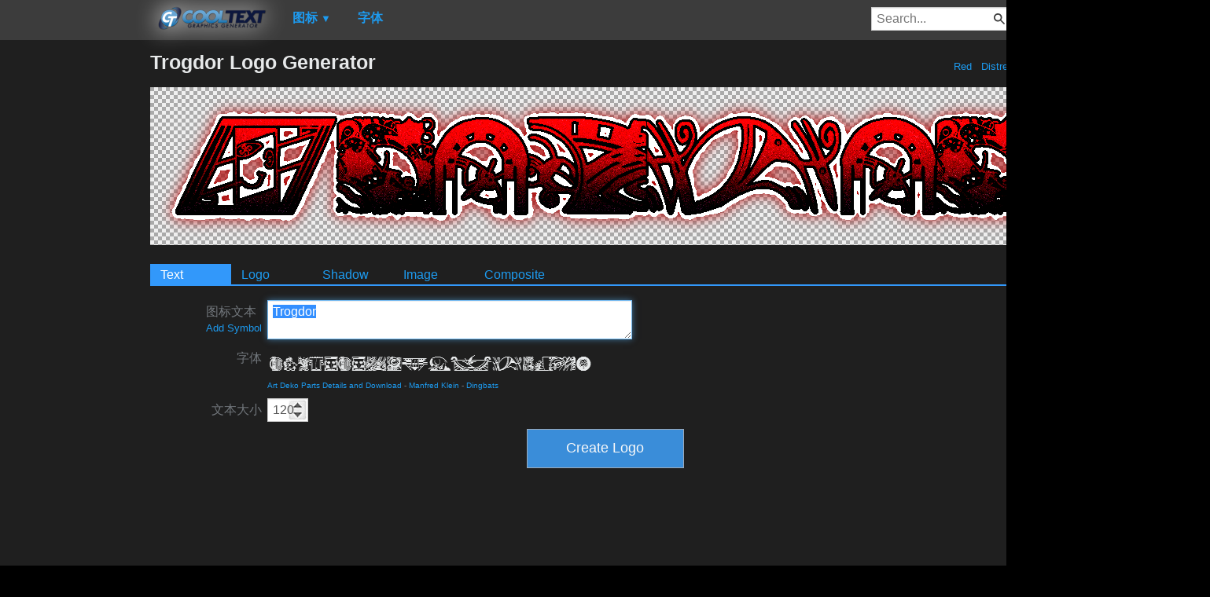

--- FILE ---
content_type: text/html; charset=utf-8
request_url: https://www.google.com/recaptcha/api2/aframe
body_size: 268
content:
<!DOCTYPE HTML><html><head><meta http-equiv="content-type" content="text/html; charset=UTF-8"></head><body><script nonce="Z1feMHF-k1Kmf-kuZDH6oA">/** Anti-fraud and anti-abuse applications only. See google.com/recaptcha */ try{var clients={'sodar':'https://pagead2.googlesyndication.com/pagead/sodar?'};window.addEventListener("message",function(a){try{if(a.source===window.parent){var b=JSON.parse(a.data);var c=clients[b['id']];if(c){var d=document.createElement('img');d.src=c+b['params']+'&rc='+(localStorage.getItem("rc::a")?sessionStorage.getItem("rc::b"):"");window.document.body.appendChild(d);sessionStorage.setItem("rc::e",parseInt(sessionStorage.getItem("rc::e")||0)+1);localStorage.setItem("rc::h",'1768894936320');}}}catch(b){}});window.parent.postMessage("_grecaptcha_ready", "*");}catch(b){}</script></body></html>